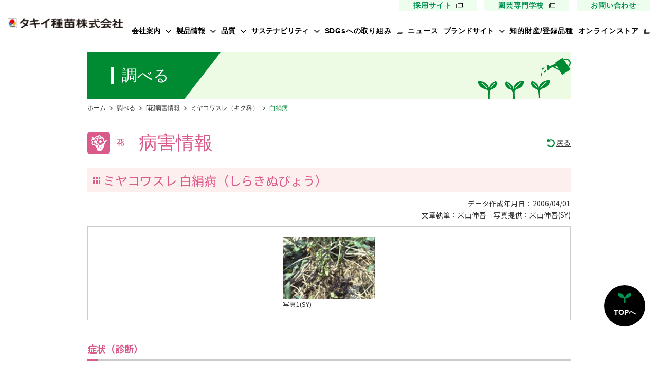

--- FILE ---
content_type: text/html
request_url: https://www.takii.co.jp/flower/bugs/miyakowasure/disease/shirakinu/index.html
body_size: 21887
content:
<!doctype html>
<html>

<head>
	<meta charset="shift_jis">
	<meta http-equiv="X-UA-Compatible" content="IE=edge">
	<script type="text/javascript" src="/shared/js/viewport.js"></script>
	<meta name="description" content="">
	<meta name="keywords" content="">
	<title>白絹病｜ミヤコワスレ（キク科）｜病害情報｜調べる｜タキイ種苗株式会社</title>
<meta name="description" content="">
<meta property="og:type" content="website">
<meta property="og:image" content="/assets/images/common/ogp.png">
<meta name="format-detection" content="telephone=no">
<link rel="icon" href="/favicon.ico">
<link rel="preconnect" href="https://fonts.googleapis.com">
<link rel="preconnect" href="https://fonts.gstatic.com" crossorigin>
<link href="https://fonts.googleapis.com/css2?family=Josefin+Sans:wght@700&family=Noto+Sans+JP:wght@400;500;700&display=swap" rel="stylesheet">
<link rel="stylesheet" href="/assets/css/common/style.css">

	<link href="../../../../../shared/css/common_rwd.css" rel="stylesheet" type="text/css">
	<link href="../../../../../shared/css/contents_module_rwd.css" rel="stylesheet" type="text/css">
	<link href="../../../../css/flower_rwd.css" rel="stylesheet" type="text/css">
	<link href="../../../css/bugs.css" rel="stylesheet" type="text/css">
	<link href="../../../css/photo_win.css" rel="stylesheet" type="text/css" />
	<script type="text/javascript" src="../../../../../shared/js/jquery.js"></script>
	<script type="text/javascript" src="../../../../../shared/js/common.js"></script>
	<script type="text/javascript" src="../../../js/matchHeight.js"></script>
	<script type="text/javascript" src="../../../js/photo.js"></script>
	<script type="text/javascript" src="../../../js/page.js"></script>
	<!-- SPARK --> 
<script type="text/javascript" src="https://fspark-ap.com/tag/IvuP8hy9BqVD272FS.js"></script>
<!-- /SPARK -->

<!-- Sprocket --> 
<script src="//assets.v2.sprocket.bz/js/sprocket-jssdk.js#config=//assets.sprocket.bz/config/91a2a998aad94cdb88e84246eab33e72.json" charset="UTF-8"></script>
<!-- /Sprocket --> 

<!-- Google Analytics -->
<script type="text/javascript">

  var _gaq = _gaq || [];
  _gaq.push(['_setAccount', 'UA-22335969-1']);
  _gaq.push(['_trackPageview']);

  (function() {
    var ga = document.createElement('script'); ga.type = 'text/javascript'; ga.async = true;
    ga.src = ('https:' == document.location.protocol ? 'https://ssl' : 'http://www') + '.google-analytics.com/ga.js';
    var s = document.getElementsByTagName('script')[0]; s.parentNode.insertBefore(ga, s);
  })();

</script>
<!-- /Google Analytics -->
<script defer="defer" src="/assets/js/common/index.js"></script>

<!-- SPARK --> 
<script type="text/javascript" src="https://fspark-ap.com/tag/IvuP8hy9BqVD272FS.js"></script>
<!-- /SPARK --> 

<!-- Sprocket --> 
<script src="//assets.v2.sprocket.bz/js/sprocket-jssdk.js#config=//assets.sprocket.bz/config/91a2a998aad94cdb88e84246eab33e72.json" charset="UTF-8"></script>
<!-- /Sprocket --> 

<!-- Google Analytics -->
<script type="text/javascript">

  var _gaq = _gaq || [];
  _gaq.push(['_setAccount', 'UA-22335969-1']);
  _gaq.push(['_trackPageview']);

  (function() {
    var ga = document.createElement('script'); ga.type = 'text/javascript'; ga.async = true;
    ga.src = ('https:' == document.location.protocol ? 'https://ssl' : 'http://www') + '.google-analytics.com/ga.js';
    var s = document.getElementsByTagName('script')[0]; s.parentNode.insertBefore(ga, s);
  })();

</script>
<!-- /Google Analytics -->

<!-- Google Tag Manager -->
<script>(function(w,d,s,l,i){w[l]=w[l]||[];w[l].push({'gtm.start':
new Date().getTime(),event:'gtm.js'});var f=d.getElementsByTagName(s)[0],
j=d.createElement(s),dl=l!='dataLayer'?'&l='+l:'';j.async=true;j.src=
'https://www.googletagmanager.com/gtm.js?id='+i+dl;f.parentNode.insertBefore(j,f);
})(window,document,'script','dataLayer','GTM-K52244J');</script>
<!-- End Google Tag Manager -->
</head>

<body>
<!-- Google Tag Manager (noscript) -->
<noscript><iframe src="https://www.googletagmanager.com/ns.html?id=GTM-K52244J"
height="0" width="0" style="display:none;visibility:hidden"></iframe></noscript>
<!-- End Google Tag Manager (noscript) -->
  <div class="l-conteiner">
    <!-- !header -->
    <header class="l-header">
      <div class="l-header__inner">
        <div class="l-header__logo"><a href="/"><img src="/assets/img/common/logo.png" alt="タキイ種苗株式会社"></a></div>
        <nav class="l-header__nav">
          <ul class="l-header__nav-list l-header__nav-list--special">
            <li class="item"><a href="https://takii-saiyo.com/" target="_blank">採用サイト</a></li>
            <li class="item"><a href="/school/sch_menu.html" target="_blank">園芸専門学校</a></li>
            <li class="item"><a href="/CGI/shop/contact/index.cgi">お問い合わせ</a></li>
          </ul>
          <ul class="l-header__nav-list">
            <li class="item js-dropdown--header"><button class="item__parent">会社案内</button>
              <div class="item__children">
                <ul class="item__children-list">
                  <li class="item"><a href="/company/message.html">ご挨拶</a></li>
                  <li class="item"><a href="/company/statement.html">会社のミッション</a></li>
                  <li class="item"><a href="/company/aboutus.html">会社概要</a></li>
                  <li class="item"><a href="/company/history1.html">歴史・沿革</a></li>
                  <li class="item"><a href="/company/base.html">事業所案内</a></li>
                  <li class="item"><a href="/company/access.html">アクセス</a></li>
                  <li class="item"><a href="/company/awards1.html">受賞歴</a></li>
                </ul>
              </div>
            </li>
            <li class="item js-dropdown--header"><button class="item__parent">製品情報</button>
              <div class="item__children">
                <ul class="item__children-list">
                  <li class="item"><a href="/info.html?jTsk">野菜</a></li>
                  <li class="item"><a href="/info.html?jFlower">花</a></li>
                  <li class="item"><a href="/info.html?jGreen">芝・緑化・緑肥</a></li>
                  <li class="item"><a href="/info.html?jMaterial">農園芸資材</a></li>
                </ul>
              </div>
            </li>
            <li class="item js-dropdown--header"><button class="item__parent">品質</button>
              <div class="item__children">
                <ul class="item__children-list">
                  <li class="item"><a href="/quality/highquality.html">高品質種子</a></li>
                  <li class="item"><a href="/quality/farm.html">研究農場/品種開発</a></li>
                  <li class="item"><a href="/quality/public_expenses.html">公的研究費の管理体制について</a></li>
                  <li class="item"><a href="/quality/production.html">生産/種子生産</a></li>
                  <li class="item"><a href="/quality/merchandise.html">商品管理</a></li>
                  <li class="item"><a href="/quality/quality.html">品質管理/品質検査</a></li>
                </ul>
              </div>
            </li>
            <li class="item js-dropdown--header"><button class="item__parent">サステナビリティ</button>
              <div class="item__children">
                <ul class="item__children-list">
                  <li class="item"><a href="/csr/ishokuno.html" target="_blank">農のチカラを医療にプラス</a></li>
                  <li class="item"><a href="/csr/kyoto_cooperation.html" target="_blank">農のチカラを福祉にプラス</a></li>
                  <li class="item"><a href="/csr/tomato.html">「キャリア教育」出張授業</a></li>
                  <li class="item"><a href="/csr/schoolyard.html">京都府立植物園のオフィシャル<br>パートナー第1号</a></li>
                </ul>
              </div>
            </li>
            <li class="item"><a class="item__link" href="/sdgs/" target="_blank">SDGsへの取り組み</a></li>
            <li class="item"><a class="item__link" href="/info/">ニュース</a></li>
            <li class="item js-dropdown--header"><button class="item__parent">ブランドサイト</button>
              <div class="item__children">
                <ul class="item__children-list">
                  <li class="item"><a href="/tsk/saizensen_web/index.html" target="_blank">タキイ最前線</a></li>
                  <li class="item"><a href="https://phytorich.jp/" target="_blank">ファイトリッチ</a></li>
                  <li class="item"><a href="/brand/momotaro.html" target="_blank">桃太郎トマト</a></li>
                  <li class="item"><a href="/flower/sunrich/index.html" target="_blank">サンリッチひまわり</a></li>
                  <li class="item"><a href="https://takii-tanedikara.com/" target="_blank">たねぢから</a></li>
                  <li class="item"><a href="/renon/" target="_blank">レノンメロン</a></li>
                  <li class="item"><a href="https://oxo-power5.com/" target="_blank">オキソパワー５</a></li>
                  <li class="item"><a href="/romaria/index.html" target="_blank">ロメインレタス ロマリア</a></li>
                  <li class="item"><a href="https://uete.jp/" target="_blank">UETE</a></li>
                  <li class="item"><a href="https://shop.takii.co.jp/simages/shop/b2b/" target="_blank">タキイのノベルティ</a></li>
                </ul>
              </div>
            </li>
            <li class="item"><a class="item__link" href="/ip/">知的財産/登録品種</a></li>
            <li class="l-header__nav-other">
              <ul>
                <li class="item"><a class="item__link" href="https://shop.takii.co.jp/" target="_blank">オンラインストア</a></li>
                <li class="item -sp"><a class="item__link" href="https://takii-saiyo.com/" target="_blank">採用サイト</a></li>
                <li class="item -sp"><a class="item__link" href="/school/sch_menu.html" target="_blank">園芸専門学校</a></li>
                <li class="item -sp"><a class="item__link" href="/CGI/shop/contact/index.cgi">お問い合わせ</a></li>
                <li class="item -sp">
                  <ul class="sns">
                    <li><a href="https://ja-jp.facebook.com/%E3%82%BF%E3%82%AD%E3%82%A4%E7%A8%AE%E8%8B%97%E6%A0%AA%E5%BC%8F%E4%BC%9A%E7%A4%BE-810990692345631/" target="_blank"><img src="/assets/img/common/ico-facebook.svg" alt="facebook"></a></li>
                    <li><a href="https://twitter.com/takiiseed_1835" target="_blank"><img src="/assets/img/common/ico-twitter.svg" alt="twitter"></a></li>
                    <li><a href="https://www.instagram.com/tanenotakii_official/" target="_blank"><img src="/assets/img/common/ico-instagram.svg" alt="instagram"></a></li>
                    <li><a href="https://www.youtube.com/channel/UCPJzTZIsA3MtVJGvI-dK5TQ" target="_blank"><img src="/assets/img/common/ico-youtube.svg" alt="youtube"></a></li>
                  </ul>
                </li>
              </ul>
            </li>
          </ul>
        </nav>
        <div class="c-hamburger js-hmb" role="button">
          <span></span>
          <span></span>
          <span></span>
        </div>
      </div>
    </header>
    <div class="c-hamburger--backlayer"></div><!-- !/header -->

    <main class="l-content">
      <div class="l-content__inner">
	<div id="wrap">
		<!-- categoryTtlArea -->
		<div id="categoryTtlArea" class="clearfix">
<div id="categoryTtl">
<h1><span>調べる</span></h1>
</div>
<figure><img src="/shared/img/il_ttl.png" width="181" height="90" alt=""></figure>
</div>
		<!-- /categoryTtlArea -->
		<!-- foottrace -->
		<div id="foottrace" class="clearfix">
			<ul>
				<li><a href="/">ホーム</a></li>
				<li><a href="/info.html">調べる</a></li>
				<li><a href="../../../">[花]病害情報</a></li>
				<li><a href="../">ミヤコワスレ（キク科）</a></li>
				<li>白絹病</li>
			</ul>
		</div>
		<!-- /foottrace -->

		<div id="main">
			<!-- pageTtlArea -->
			<div id="pageTtlArea" class="clearfix">
				<div id="pageTtl">
					<div id="pageTtlLeft">
						<div id="pageTtlLeftInner">
							<div id="pageTtlIcn">花</div>
							<h2><span>病害情報</span></h2>
						</div>
					</div>
					<p><a href="javascript:history.back();">戻る</a></p>
				</div>
			</div>
			<!-- /pageTtlArea -->
			<!-- contents -->
			<div id="mainBugs">
				<h3 class="ttlMain mB0"><span>ミヤコワスレ 白絹病（しらきぬびょう）</span></h3>
				<p class="ttlCaption">データ作成年月日：2006/04/01<br>
					<span class="dsp-inlineBlock">文章執筆：米山伸吾</span><span class="dsp-inlineBlock">写真提供：米山伸吾(SY)</span>
				</p>
				<div class="sectionPhoto">
					<ul>
						<li>
							<figure><a href="img/289_l.jpg" class="photoWin" data-gallery="gallery"><img src="img/289.jpg" /></a>
								<figcaption>写真1(SY)</figcaption>
							</figure>
						</li>
					</ul>
				</div>
				<div class="sectionMain">
					<h4>症状（診断）</h4>
					<p>
						　地際部の茎や地面に接する葉柄が侵されて褐変し、白色の絹糸状のかびを生じる。そのため葉柄は腐敗し、株の生育は不良となる。激しい場合は株全体が枯れる。白色のかびを生じた部分には、のちにダイコン種子ほどの褐色の菌核を多数形成する。
					</p>
					<h4>発生のしくみ</h4>
					<p>
						　病原菌は、スクレロティウム&ensp;ロルフシー（<em>Sclerotium&ensp;rolfsii</em>）という不完全菌類に属する糸状菌（かび）であって、地表面や被害部分に形成されたダイコンの種子状の菌核は、土壌中で5～6年間生存する。これが第一次伝染源となる。菌核は寄主が近くにあると発芽して菌糸を伸ばし、寄主に到達する。太く絹糸状の菌糸が顕著で白絹病の由来となっている。なお、空中を飛散する胞子などはほとんど形成されない。この菌糸は32～33℃が生育適温で38℃以上また13℃以下では生育しないという好高温性の菌で同時に好酸素性でもあるので地表近くにのみ生息している。本菌は多犯性で55種類以上の花きに白絹病として記録がある。
					</p>
					<h4>防ぎ方</h4>
					<p>　耕種的防除法は、(1)石灰を施用して土壌pHを高くし、表面を乾燥させる。(2)他の作物と輪作する。</p>
					<div class="boxBtn">
						<ul>
							<li class="btnPink"><a
									href="https://www.takii.co.jp/CGI/flower/bugs/agricultural_chemicals/disp.cgi?mode=detail&plants_seq=51"
									target="_blank"><span>病害適用農薬一覧から探す</span></a></li>
						</ul>
					</div>
				</div>
				<div class="sectionNote">
									<div id="attentionArea">
					<h4><img src="/flower/bugs/img/icn_att.png" width="25" height="23" alt="" />ご注意</h4>
					<p class="txtred">文中に記述のある農薬の登録内容は、すべて上記データ製作日時点のものです。ご使用に際しては、必ず登録の有無と使用方法（使用時期、使用回数、希釈倍数、処理量など）をご確認ください。</p>
					<p>農薬登録のない薬剤を使用したり、登録条件以外の使用をすることは、農薬取締法で禁止されておりますので、生産物の商品性や産地としての信用を著しく損なう恐れがあります。また、生産者の健康被害に対する配慮も肝要です。</p>
					<p> 農薬の適用の対象や使用基準など、登録の内容は時期や地域によって異なります。間違った使用をされますと、効果がないばかりか作物に薬害を生じる恐れもあります。</p>
					<p> 本文の記述には万全を期しておりますが、使用農薬の選択および使用方法につきましては、お近くの種苗専門店や農協、公共の指導機関などにご確認の上、使用される農薬の注意書きをよく読んでお使いくださるようお願い申し上げます。</p>
					<p> 病害虫の診断は、判断が非常に難しい場合があります。詳しくは、農協または公共の指導機関にご相談ください。</p>
				</div>
				</div>
			</div>
			<!-- //contents -->
		</div>
	</div>
						</div>
    </main>
  </div>
  <!-- !footer -->
  <footer class="l-footer">
    <nav class="l-footer__nav">
      <ul class="l-footer__nav-list">
        <li class="item">
          <p class="item__parent">会社案内</p>
          <ul class="item__child">
            <li class="item"><a href="/company/message.html">ご挨拶</a></li>
            <li class="item"><a href="/company/statement.html">会社のミッション</a></li>
            <li class="item"><a href="/company/aboutus.html">会社概要</a></li>
            <li class="item"><a href="/company/history1.html">歴史・沿革</a></li>
            <li class="item"><a href="/company/base.html">事業所案内</a></li>
            <li class="item"><a href="/company/access.html">アクセス</a></li>
            <li class="item"><a href="/company/awards1.html">受賞歴</a></li>
          </ul>
        </li>
        <li class="item item--mgt">
          <p class="item__parent">製品情報</p>
          <ul class="item__child">
            <li class="item"><a href="/info.html?jTsk">野菜</a></li>
            <li class="item"><a href="/info.html?jFlower">花</a></li>
            <li class="item"><a href="/info.html?jGreen">芝・緑化・緑肥</a></li>
            <li class="item"><a href="/info.html?jMaterial">農園芸資材</a></li>
          </ul>
        </li>
        <li class="item item--mgt">
          <p class="item__parent">品質</p>
          <ul class="item__child">
            <li class="item"><a href="/quality/highquality.html">高品質種子</a></li>
            <li class="item"><a href="/quality/farm.html">研究農場/品種開発</a></li>
            <li class="item"><a href="/quality/public_expenses.html">公的研究費の管理体制について</a></li>
            <li class="item"><a href="/quality/production.html">生産/種子生産</a></li>
            <li class="item"><a href="/quality/merchandise.html">商品管理</a></li>
            <li class="item"><a href="/quality/quality.html">品質管理/品質検査</a></li>
          </ul>
        </li>
        <li class="item item--mgr">
          <p class="item__parent">サステナビリティ</p>
          <ul class="item__child">
            <li class="item"><a href="/csr/ishokuno.html" target="_blank">農のチカラを医療にプラス</a></li>
            <li class="item"><a href="/csr/kyoto_cooperation.html" target="_blank">農のチカラを福祉にプラス</a></li>
            <li class="item"><a href="/csr/tomato.html">「キャリア教育」出張授業</a></li>
            <li class="item"><a href="/csr/schoolyard.html">京都府立植物園のオフィシャル<br>パートナー第1号</a></li>
          </ul>
        </li>
        <li class="item item--mgt"><a class="item__parent" href="/sdgs/" target="_blank">SDGsへの取り組み</a></li>
        <li class="item item--mgt"><a class="item__parent" href="/info/">ニュース</a></li>
        <li class="item item--mgt">
          <p class="item__parent">ブランドサイト</p>
          <ul class="item__child">
            <li class="item"><a href="/tsk/saizensen_web/index.html" target="_blank">タキイ最前線</a></li>
            <li class="item"><a href="https://phytorich.jp/" target="_blank">ファイトリッチ</a></li>
            <li class="item"><a href="/brand/momotaro.html" target="_blank">桃太郎トマト</a></li>
            <li class="item"><a href="/flower/sunrich/index.html" target="_blank">サンリッチひまわり </a></li>
            <li class="item"><a href="https://takii-tanedikara.com/" target="_blank">たねぢから</a></li>
            <li class="item"><a href="/renon/" target="_blank">レノンメロン</a></li>
            <li class="item"><a href="https://oxo-power5.com/" target="_blank">オキソパワー５</a></li>
            <li class="item"><a href="/romaria/index.html" target="_blank">ロメインレタス ロマリア</a></li>
            <li class="item"><a href="https://uete.jp/" target="_blank">UETE</a></li>
            <li class="item"><a href="https://shop.takii.co.jp/simages/shop/b2b/" target="_blank">タキイのノベルティ</a></li>
          </ul>
        </li>
        <li class="item item--mgt"><a class="item__parent" href="/CGI/list/index.cgi" target="_blank">登録品種</a></li>
      </ul>
      <ul class="l-footer__nav-special">
        <li class="item"><a href="https://shop.takii.co.jp/" target="_blank">オンラインストア</a></li>
        <li class="item"><a href="https://takii-saiyo.com/" target="_blank">採用サイト</a></li>
        <li class="item"><a href="/school/sch_menu.html" target="_blank">園芸専門学校</a></li>
        <li class="item"><a href="/CGI/shop/contact/index.cgi">お問い合わせ</a></li>
        <li>
          <ul class="sns">
            <li class="item"><a href="https://ja-jp.facebook.com/%E3%82%BF%E3%82%AD%E3%82%A4%E7%A8%AE%E8%8B%97%E6%A0%AA%E5%BC%8F%E4%BC%9A%E7%A4%BE-810990692345631/" target="_blank"><img src="/assets/img/common/ico-facebook.svg" alt="facebook"></a></li>
            <li class="item"><a href="https://twitter.com/takiiseed_1835" target="_blank"><img src="/assets/img/common/ico-x.svg" alt="X"></a></li>
            <li class="item"><a href="https://www.instagram.com/tanenotakii_official/" target="_blank"><img src="/assets/img/common/ico-instagram.svg" alt="instagram"></a></li>
            <li class="item"><a href="https://www.youtube.com/channel/UCPJzTZIsA3MtVJGvI-dK5TQ" target="_blank"><img src="/assets/img/common/ico-youtube.svg" alt="youtube"></a></li>
          </ul>
        </li>
      </ul>
    </nav>
    <div class="l-footer__site">
      <div class="l-footer__site-inner">
        <ul class="list">
          <li class="item"><a href="/privacy.html">プライバシーポリシー</a></li>
          <li class="item"><a href="/social.html">ソーシャルメディアポリシー</a></li>
          <li class="item"><a href="/banar.html">リンクについて</a></li>
          <li class="item"><a href="/sitemap/">サイトマップ</a></li>
          <li class="item"><a href="http://www.jasta.or.jp/" target="_blank">日本種苗協会</a></li>
        </ul>
        <small class="copyright">Copyright &copy; TAKII &amp; CO.,LTD</small>
      </div>
    </div>
    <button class="l-footer__pagetop js-pagetop">TOPへ</button>
  </footer><!-- !/footer -->


</body>

</html>

--- FILE ---
content_type: text/css
request_url: https://www.takii.co.jp/flower/css/flower_rwd.css
body_size: 2897
content:
@charset "shift_jis";
/* CSS Document */
/*=============================================================
 contents Layout
=============================================================*/
/* contents
-------------------------------------------------------------*/
#flowerContent{
	width:940px;
	margin:30px auto 30px auto;
	clear:both;
}
#flowerMain{
	width:750px;
	margin:0 auto 30px;
	clear:both;
}
#flowerBugsMain{
	width:730px;
	margin:0 auto 30px;
	clear:both;
	text-align:center;
}
/* title
-------------------------------------------------------------*/
/* pageTtlArea */
#pageTtlArea{
	width:940px;
	padding:30px 0;
	margin:0 auto;
	border-bottom:1px solid #da5a8c;
}
#pageTtl{
	width:100%;
	display:table;
}
#pageTtlLeft{
	display:table-cell;
	vertical-align:middle;
}
#pageTtlLeftInner{
	display: table;
	position:relative;
}
#pageTtlLeftInner:before{
	content: "";
	display: block;
	width:44px;
	height:44px;
	position: absolute;
	top: 50%;
	left: 0;
	margin-top:-22px;
	background: url(../img/icn_ttl.png) no-repeat left top;
}
#pageTtlIcn{
	display:table-cell;
	vertical-align:middle;
	padding:0 13px 0 57px;
	font-weight:bold;
	color:#da5a8c;
}
#pageTtl h2{
	display:table-cell;
	vertical-align:middle;
	padding:0 0 0 15px;
	border-left:1px solid #da5a8c;
	font-size:36px;
	line-height:36px;
	color:#da5a8c;
	font-weight:normal;
}
#pageTtl p{
	display:table-cell;
	vertical-align:middle;
	padding:0 0 0 10px;
	text-align:right;
}
#pageTtl p a{
	display: inline-block;
	padding-left:19px;
	line-height:36px;
	background: url(../../shared/img/icn_back.png) no-repeat left center;
}
/* ttlMain */
.ttlMain {
	margin: 0 0 25px;
	padding: 10px 10px 10px 30px;
	color: #da5a8c;
	font-size: 24px;
	line-height: 1.0;
	font-weight: normal;
	background: #feefef url(../../shared/img/icn_ttl_h3_flower.png) no-repeat 10px 17px;
	background-size: 14px 14px;
	-webkit-background-size: 14px 14px;
	line-height: 1.15;
}
/*+++++++++++++++++++++++++++++++++++++++++++++++++++++++++++++
 Smartphones
+++++++++++++++++++++++++++++++++++++++++++++++++++++++++++++*/
@media only screen and (max-width:767px){
/* title
-------------------------------------------------------------*/
/* pageTtlArea */
#pageTtlArea{
	width:100%;
	padding:10px 0;
}
#pageTtlIcn{
	display:block;
	padding:0 0px 0 50px;
}
#pageTtl h2{
	display:block;
	padding:0 0px 0 50px;
	border-left:none;
	font-size:19px;
	line-height:22px;
}
#pageTtl p{
	width:3em;
	border-left:1px dotted #008a32;
}
#pageTtl p a{
	padding-left:16px;
	line-height:30px;
	background-size: 12px 12px;
	-webkit-background-size: 12px 12px;
	font-size:12px;
}
/* ttlMain */
.ttlMain{
	font-size: 17px;
	background: #feefef url(../../shared/img/icn_ttl_h3_flower.png) no-repeat 10px 13px;
	background-size: 14px 14px;
}
}



--- FILE ---
content_type: text/css
request_url: https://www.takii.co.jp/flower/bugs/css/bugs.css
body_size: 4351
content:
@charset "shift_jis";
@import url('https://fonts.googleapis.com/css?family=Noto+Sans+JP:400,700&display=swap&subset=japanese');
/* CSS Document */
/*=============================================================
 contents Layout
=============================================================*/
/* contents
-------------------------------------------------------------*/
#mainBugs{
	font:normal normal 16px/1.7 'Noto Sans JP', sans-serif;
	padding: 0 0 60px;
}
/* ttlCaption
-------------------------------------------------------------*/
#mainBugs .ttlCaption{
	padding: 10px 0;
	text-align: right;
	font-size: 85%;
}
#mainBugs .ttlCaption span{
	padding-left: 1em;
}
/* sectionPhoto
-------------------------------------------------------------*/
#mainBugs .sectionPhoto{
	border: 1px solid #ccc;
	padding: 20px 10px 10px 10px;
}
#mainBugs .sectionPhoto ul{
	width: 100%;
	display: flex;
	justify-content: center;
	align-items: flex-end;
	flex-wrap: wrap;
}
#mainBugs .sectionPhoto ul li{
	padding: 0 10px 10px;
}
#mainBugs .sectionPhoto ul li figcaption{
	font-size: 80%;
}
#mainBugs .sectionPhoto ul li figure img{
	max-width: 180px;
	max-height: 180px;
}
#mainBugs .sectionPhoto a:hover{
	opacity: 0.6;
}
/* sectionMain
-------------------------------------------------------------*/
#mainBugs .sectionMain h4{
	font-size: 115%;
	margin:45px 0 15px;
	padding:0 0 14px;
	color:#da5a8c;
	line-height:1.15;
	position:relative;
}
#mainBugs .sectionMain h4:before{
	content:"";
	width:100%;
	height:4px;
	display:block;
	background-color:#ccc;
	position:absolute;
	left:0;
	bottom:0;
	z-index: 1;
}
#mainBugs .sectionMain h4:after{
	content:"";
	width:20px;
	height:4px;
	display:block;
	background-color:#da5a8c;
	position:absolute;
	left:0;
	bottom:0;
	z-index: 2;
}
#mainBugs .sectionMain p+p{
	margin:1em 0 0;
}
/* boxBtn
-------------------------------------------------------------*/
#mainBugs .boxBtn{
	margin: 60px 0 0;
	padding: 60px 0 0;
	border-top: 1px solid #ccc;
}
#mainBugs .boxBtn li{
	width: 100%;
	height: 50px;
	max-width: 330px;
	margin: 0 auto;
}
#mainBugs .boxBtn ul li+li{
	margin: 10px auto 0;
}
#mainBugs .boxBtn li a{
	width: 100%;
	height: 50px;
	display: flex;
	justify-content: center;
	align-items: center;
	box-sizing: border-box;
	border-radius: 100px;
	background-color: #008932;
	color: #fff;
	line-height: 1.05;
	text-decoration: none;
}
#mainBugs .boxBtn li.btnPink a{
	background-color: #da5a8c;
}
#mainBugs .boxBtn li a:hover{
	text-decoration: none !important;
	opacity: 0.6;
}
#mainBugs .boxBtn li a span{
	display: inline-block;
	padding: 12px;
	position: relative;
}
#mainBugs .boxBtn li a span:before{
	content: "";
 width: 0;
 height: 0;
	margin: 1px 0 0;
 border-left: 8px solid #fff;
 border-top: 6px solid transparent;
 border-bottom: 6px solid transparent;
	position: absolute;
	left: 0;
	top: 50%;
	transform: translateY(-50%);
}
/*#attentionArea
-------------------------------------------------------------*/
#attentionArea {
	margin: 60px 0 0;
	padding:16px;
	background-color:#fdfce1;
}
#attentionArea h4 {
	font-size:115%;
	padding-bottom:10px;
	color:#dd0000;
	border-bottom:1px solid #dd0000;
	text-align:center;
}
#attentionArea h4 img {
	vertical-align:text-bottom;
	padding:0 8px 0 0;
}
#attentionArea p {
	padding-top:1em;
}
#attentionArea p.txtred {
	color:#dd0000;
}
/*=============================================================

 SP

=============================================================*/
@media only screen and (max-width:767px) {
/* contents
-------------------------------------------------------------*/
#mainBugs{
	font:normal normal 14px/1.7 'Noto Sans JP', sans-serif;
}
/* ttlCaption
-------------------------------------------------------------*/
#mainBugs .ttlCaption{
	text-align: left;
}
#mainBugs .ttlCaption span{
	padding-left: 0;
	padding-right: 1em;
}
/* sectionPhoto
-------------------------------------------------------------*/
#mainBugs .sectionPhoto ul{
	flex-wrap: wrap;
}
#mainBugs .sectionPhoto ul li{
	width: 50%;
	box-sizing: border-box;
	text-align: center;
}
#mainBugs .sectionPhoto ul li figure img{
	max-width: 120px;
	max-height: 120px;
}
	
	
	
	
}

--- FILE ---
content_type: application/javascript; charset=utf-8
request_url: https://assets.sprocket.bz/js/91a2a998aad94cdb88e84246eab33e72/activities_custom_click_item_lists_originalurl_twice/1732687154.js
body_size: 692
content:
SPSDK.observe(function(){const e=SPSDK.debug("custom:activities.custom.click_item_lists_originalurl_twice"),s=SPSDK.$,c=/^https:\/\/shop.takii.co.jp\/(s\/)?category\/(00003408|00003409|00003576|00003577|00003661|00003662|00003698|00003699|00003960|00003961|00000419|00004054|00004094|00004903|00004160|00000626|00004799)(\/|\/?(\?.*)?)(#.*)?$/;let a=!1;const i=[".subcat_tab",".subcat_area.type_c .subcat_index_area ul.subcat_index_list li",".subcat_area.type_c .subcat_tab_acc"];function o(){var t="sprcz18110",e=sessionStorage.getItem(t);null===e?sessionStorage.setItem(t,"1"):"1"!==e||a||(sessionStorage.setItem(t,"2"),a=!0,SPSDK.track("activities.custom.click_item_lists_originalurl_twice"))}SPSDK.userReady(()=>{try{var t;c.test(location.href)?(t=i.join(", "),s(t).on("click",o)):e("return: not target page")}catch(t){SPSDK.error(t)}})})();

--- FILE ---
content_type: application/javascript
request_url: https://www.takii.co.jp/shared/js/common.js
body_size: 13252
content:
// JavaScript Document

var SID = "PC";



/* set onload function */

$(function(){
/*=============================================================
 setting
=============================================================*/
	if ( navigator.userAgent.indexOf('iPhone') > 0  || navigator.userAgent.indexOf('iPod') > 0 || (navigator.userAgent.indexOf('Android') > 0 && navigator.userAgent.indexOf('Mobile') > 0) ) {
			SID = "SP";
	}else{
			SID = "PC";
	} 
	if( !window.matchMedia ){
					return;
	}
	if (window.matchMedia('(max-width:767px)').matches) {
		SID = "SP";
	}else{
		SID = "PC";
	}
	
/*=============================================================
 GB SP
=============================================================*/
//	$('#global dt#siteMenu').click(function(){
//  if ($(window).width() <= 767) {
//			if($('#global dd#spMenu:not(:animated)').size()>0){
//				$('#global>dl').toggleClass('open')
//				$('#global dd#spMenu').slideToggle(300);
//			}
//		}
//	});
/*=============================================================
 cMenuToggle
=============================================================*/
	$('#cMenuToggle>dt').click(function(){
		if($('#cMenuToggle dd:not(:animated)').size()>0){
			$('#cMenuToggle').toggleClass('open')
			$('#cMenuToggle dd').slideToggle(300);
		}
		return false;
	});
	
	
/*=============================================================
 .side p.title
=============================================================*/
//	$('.side p.title').click(function(){
//		var openBox=$(this).parent('div.lineBox');
//		var elmOpen=openBox.children("div.boxSearch");
//  if ($(window).width() <= 767) {
//			if(openBox.children('div.boxSearch:not(:animated)').size()>0){
//				$(elmOpen).toggleClass('open')
//				$(elmOpen).slideToggle(300);
//			}
//		}
//		return false;
//	});

/*=============================================================
 INFO
=============================================================*/
	$("#selectNumber").change( function () {
		location.href = encodeURIComponent($(this).val());
	});
/*=============================================================
 MENU
=============================================================*/
	//var menuID='off';
//	var myID='off';
//	var currentID='off';
//	var openMenu='off';
//	var btnID='off';
//	var openID='off';
//
//
// $("#global li.category>a.btnMenu").click(function() {
//  if ($(window).width() <= 767) {
//			var elm=$(this).parent('li');
//			var elmOpen=elm.children("div.menu");
//			var nSpeed=500;//unit:msec
//			var nY=$(this).offset().top;
//			if(elm.children('div.menu:not(:animated)').size()>0){
//				$(elm).toggleClass('open')
//				$(elmOpen).slideToggle(300);
//			}
//			$('body,html').animate({scrollTop:nY}, nSpeed, 'swing');
//			return false;
//  }else{
//			myID=$(this).attr('rel');
//			openMenu='#'+myID;
//			if(currentID=='off'&&menuID=='off'){
//				$(openMenu).animate({left: 240, opacity: 'show'}, 500 );
//    $("#navBrack").animate({left: 240}, 500 );
//				currentID=myID;
//				menuID='on';
//			}else{
//				if(currentID!=myID){
//					var currentMenu = '#'+currentID;
//					$(currentMenu).animate({left: 0, opacity: 'hide'}, 500 );
//					$(openMenu).animate({left: 240, opacity: 'show'}, 500 );
//					currentID=myID;
//				}
//			}
//			var nSpeed=500;//unit:msec
//			$('body,html').animate({scrollTop:0}, nSpeed, 'swing');
//			return false;
//		}
// });
// $("#nav .btnClose a").click(function() {
//  if ($(window).width() <= 767) {
//  }else{
//			var closeMenu = '#'+currentID;
//			$(closeMenu).animate({left: 0, opacity: 'hide'}, 500 );
//   $("#navBrack").animate({left: 0}, 500 );
//			currentID='off';
//			menuID='off';
//			return false;
//		}
// });
/*=============================================================
 pagetop
=============================================================*/
//$(window).bind("load", function(){
//    if(document.URL.match(/saizensen_web/)) {
//        var headerHight = 90;
//        $('a[href^="#"]').click(function(){
//            var href= $(this).attr("href");
//              var target = $(href == "#" || href == "" ? 'html' : href);
//               var position = target.offset().top-headerHight;
//            $("html, body").animate({scrollTop:position}, 550, "swing");
//               return false;
//          });
//    }else{
//        $('a[href^="#"]:not(.noSc),area[href^="#"]:not(.noSc)').click(function(){
//            var nSpeed=500;//unit:msec
//            var nAc=$(this).attr('href');
//            if(nAc!="#" && $(nAc).size()>0){
//                var nY=$(nAc).offset().top;
//                nY=nY<0?0:nY;
//                $('body,html').animate({scrollTop:nY}, nSpeed, 'swing');
//                if(nAc=="#wrap"){	return false;}//page top
//            }
//        });
//    }
//});

	
/*=============================================================
 Set Scroll Table
=============================================================*/
/* --------------------
table wrap div class-> .scTable
fixed th class-> .scSetTh
-------------------- */
if(!$('html').hasClass('ie6') && !$('html').hasClass('ie7') && !$('html').hasClass('ie8') && $('#main .scTable').size()>0){
  var bSwitch = false;
  var xUpdateScTable = function(){
		var bChSmp=$('#wrap').css('min-width')=='320px' ? true : false;
    if(bChSmp && !bSwitch){
      bSwitch=true;
      $('#main .scTable').each(function(i, elm){
				var nThW=1;
				$('table',elm).wrap('<div class="scroll" />');
				$('.scroll',elm).prepend('<span class="cover" />');
				$('.scroll table',elm).clone().prependTo(elm).wrap('<div class="scHd" />');
				$('.scroll table .scSetTh',elm).each(function(){nThW+=$(this).outerWidth();});
				$('.scHd,.scroll:before',elm).css('width',nThW);
      });
    }else if(bChSmp && bSwitch){
      $('#main .scTable').each(function(i, elm){
				var nThW=1;
				$('.scroll table .scSetTh',elm).each(function(){nThW+=$(this).outerWidth();});
				$('.scHd,.scroll .cover',elm).css('width',nThW);
      });
    }
  };
  $(window).on('load resize', xUpdateScTable);
}

/*=============================================================
 toggle
=============================================================*/
$('.toggle-btn','.toggle-set').on('click', function(e){
	var elm=$(this).closest('.toggle-set');
	if(!elm.hasClass('toggle-sp') || (elm.hasClass('toggle-sp') && xCheckSmpLayout())){
		if(elm.children('.toggle-box:not(:animated)').length==1){
			if(elm.hasClass('open')){
				elm.children('.toggle-box').slideUp(function(){elm.removeClass('open');});
				if(elm.offset().top<$(window).scrollTop()){
					$('body,html').animate({scrollTop:elm.offset().top-10},'normal');
				}
			}else{
				elm.addClass('open').children('.toggle-box').hide().slideDown();
			}
		}
		return false;
	}
});




/* //end onload function */	
//$("#TESTID").text(SID);
});
function xCheckSmpLayout(){
	if($('#wrap').css('min-width')=='320px'){return true;}else{return false;}
}


/*=============================================================
 resize
=============================================================*/	
$(window).resize(function(){
	if( !window.matchMedia ){
					return;
	}
	if (window.matchMedia('(max-width:767px)').matches) {
		SID = "SP";
	}else{
		SID = "PC";
	}
	//$("#TESTID").text(SID);
});
	



















//ーーーーーーーーーーーーーーーーーーーーーーーーーーーーーーーーーーーーーー
//function
//ーーーーーーーーーーーーーーーーーーーーーーーーーーーーーーーーーーーーーー
function MM_openBrWindow(theURL,winName,features) { //v2.0
  var newWin = window.open(theURL,winName,features);
  newWin.focus();
}
function MM_findObj(n, d) { //v4.01
  var p,i,x;  if(!d) d=document; if((p=n.indexOf("?"))>0&&parent.frames.length) {
    d=parent.frames[n.substring(p+1)].document; n=n.substring(0,p);}
  if(!(x=d[n])&&d.all) x=d.all[n]; for (i=0;!x&&i<d.forms.length;i++) x=d.forms[i][n];
  for(i=0;!x&&d.layers&&i<d.layers.length;i++) x=MM_findObj(n,d.layers[i].document);
  if(!x && d.getElementById) x=d.getElementById(n); return x;
}

function MM_swapImage() { //v3.0
  var i,j=0,x,a=MM_swapImage.arguments; document.MM_sr=new Array; for(i=0;i<(a.length-2);i+=3)
   if ((x=MM_findObj(a[i]))!=null){document.MM_sr[j++]=x; if(!x.oSrc) x.oSrc=x.src; x.src=a[i+2];}
}

function MM_swapImgRestore() { //v3.0
  var i,x,a=document.MM_sr; for(i=0;a&&i<a.length&&(x=a[i])&&x.oSrc;i++) x.src=x.oSrc;
}

function MM_showHideLayers() { //v9.0
  var i,p,v,obj,args=MM_showHideLayers.arguments;
  for (i=0; i<(args.length-2); i+=3) 
  with (document) if (getElementById && ((obj=getElementById(args[i]))!=null)) { v=args[i+2];
    if (obj.style) { obj=obj.style; v=(v=='show')?'visible':(v=='hide')?'hidden':v; }
    obj.visibility=v; }
}

function MM_preloadImages() { //v3.0
  var d=document; if(d.images){ if(!d.MM_p) d.MM_p=new Array();
    var i,j=d.MM_p.length,a=MM_preloadImages.arguments; for(i=0; i<a.length; i++)
    if (a[i].indexOf("#")!=0){ d.MM_p[j]=new Image; d.MM_p[j++].src=a[i];}}
}

/* set CSS Browser Selector */
/*
CSS Browser Selector v0.4.0 (Nov 02, 2010)
Rafael Lima (http://rafael.adm.br)
http://rafael.adm.br/css_browser_selector
License: http://creativecommons.org/licenses/by/2.5/
Contributors: http://rafael.adm.br/css_browser_selector#contributors
*/
function css_browser_selector(u){var ua=u.toLowerCase(),is=function(t){return ua.indexOf(t)>-1},g='gecko',w='webkit',s='safari',o='opera',m='mobile',h=document.documentElement,b=[(!(/opera|webtv/i.test(ua))&&/msie\s(\d)/.test(ua))?('ie ie'+RegExp.$1):is('firefox/2')?g+' ff2':is('firefox/3.5')?g+' ff3 ff3_5':is('firefox/3.6')?g+' ff3 ff3_6':is('firefox/3')?g+' ff3':is('gecko/')?g:is('opera')?o+(/version\/(\d+)/.test(ua)?' '+o+RegExp.$1:(/opera(\s|\/)(\d+)/.test(ua)?' '+o+RegExp.$2:'')):is('konqueror')?'konqueror':is('blackberry')?m+' blackberry':is('android')?m+' android':is('chrome')?w+' chrome':is('iron')?w+' iron':is('applewebkit/')?w+' '+s+(/version\/(\d+)/.test(ua)?' '+s+RegExp.$1:''):is('mozilla/')?g:'',is('j2me')?m+' j2me':is('iphone')?m+' iphone':is('ipod')?m+' ipod':is('ipad')?m+' ipad':is('mac')?'mac':is('darwin')?'mac':is('webtv')?'webtv':is('win')?'win'+(is('windows nt 6.0')?' vista':''):is('freebsd')?'freebsd':(is('x11')||is('linux'))?'linux':'','js']; c = b.join(' '); h.className += ' '+c; return c;}; css_browser_selector(navigator.userAgent);
/* //end CSS Browser Selector */


/* set rwdImageMaps */
/*
* rwdImageMaps jQuery plugin v1.5
*
* Allows image maps to be used in a responsive design by recalculating the area coordinates to match the actual image size on load and window.resize
*
* Copyright (c) 2013 Matt Stow
* https://github.com/stowball/jQuery-rwdImageMaps
* http://mattstow.com
* Licensed under the MIT license
*/
;(function(a){a.fn.rwdImageMaps=function(){var c=this;var b=function(){c.each(function(){if(typeof(a(this).attr("usemap"))=="undefined"){return}var e=this,d=a(e);a("<img />").load(function(){var g="width",m="height",n=d.attr(g),j=d.attr(m);if(!n||!j){var o=new Image();o.src=d.attr("src");if(!n){n=o.width}if(!j){j=o.height}}var f=d.width()/100,k=d.height()/100,i=d.attr("usemap").replace("#",""),l="coords";a('map[name="'+i+'"]').find("area").each(function(){var r=a(this);if(!r.data(l)){r.data(l,r.attr(l))}var q=r.data(l).split(","),p=new Array(q.length);for(var h=0;h<p.length;++h){if(h%2===0){p[h]=parseInt(((q[h]/n)*100)*f)}else{p[h]=parseInt(((q[h]/j)*100)*k)}}r.attr(l,p.toString())})}).attr("src",d.attr("src"))})};a(window).resize(b).trigger("resize");return this}})(jQuery);
/* //end rwdImageMaps */


/* set jquery-auto-height */
/*
 * jquery-auto-height.js
 *
 * Copyright (c) 2010 Tomohiro Okuwaki (http://www.tinybeans.net/blog/)
 * Licensed under MIT Lisence:
 * http://www.opensource.org/licenses/mit-license.php
 * http://sourceforge.jp/projects/opensource/wiki/licenses%2FMIT_license
 *
 * Since:   2010-04-19
 * Update:  2013-08-16
 * version: 0.04
 * Comment:
 *
 * jQuery 1.2 <-> 1.10.2
 *
 */
(function($){$.fn.autoHeight=function(options){var op=$.extend({column:0,clear:0,height:'minHeight',reset:'',descend:function descend(a,b){return b-a}},options||{});var self=$(this);var n=0,hMax,hList=new Array(),hListLine=new Array();hListLine[n]=0;self.each(function(i){if(op.reset=='reset'){$(this).removeAttr('style')}var h=$(this).height();hList[i]=h;if(op.column>1){if(h>hListLine[n]){hListLine[n]=h}if((i>0)&&(((i+1)%op.column)==0)){n++;hListLine[n]=0}}});hList=hList.sort(op.descend);hMax=hList[0];var ie6=typeof window.addEventListener=="undefined"&&typeof document.documentElement.style.maxHeight=="undefined";if(op.column>1){for(var j=0;j<hListLine.length;j++){for(var k=0;k<op.column;k++){if(ie6){self.eq(j*op.column+k).height(hListLine[j])}else{self.eq(j*op.column+k).css(op.height,hListLine[j])}if(k==0&&op.clear!=0){self.eq(j*op.column+k).css('clear','both')}}}}else{if(ie6){self.height(hMax)}else{self.css(op.height,hMax)}}}})(jQuery);
/* //end jquery-auto-height */

--- FILE ---
content_type: application/javascript
request_url: https://www.takii.co.jp/shared/js/viewport.js
body_size: 582
content:
// JavaScript Document
//ーーーーーーーーーーーーーーーーーーーーーーーーーーーーーーーーーーーーーー
//viewport
//ーーーーーーーーーーーーーーーーーーーーーーーーーーーーーーーーーーーーーー
if ( navigator.userAgent.indexOf('iPhone') > 0  || navigator.userAgent.indexOf('iPod') > 0 || (navigator.userAgent.indexOf('Android') > 0 && navigator.userAgent.indexOf('Mobile') > 0) ) {
	document.write('<meta name="viewport" content="width=device-width, user-scalable=no, initial-scale=1, maximum-scale=1" >');
}else{
	document.write('<meta name="viewport" content="width=1300px" >');
} 


--- FILE ---
content_type: image/svg+xml
request_url: https://www.takii.co.jp/assets/img/common/ico-x.svg
body_size: 521
content:
<svg xmlns="http://www.w3.org/2000/svg" width="45" height="45" viewBox="0 0 45 45">
  <defs>
    <style>
      .cls-1 {
        fill: #fff;
        fill-rule: evenodd;
      }
    </style>
  </defs>
  <path id="楕円形_1" data-name="楕円形 1" class="cls-1" d="M22.5,0A22.5,22.5,0,1,1,0,22.5,22.5,22.5,0,0,1,22.5,0ZM9.4,8.793h8.264l7.133,10.4h0.012l8.933-10.4L36.2,8.8,25.893,20.773,37.1,37.105H28.848L21.311,26.129H21.288l-9.43,10.976H9.4V37.082L20.2,24.513Zm3.336,1.847L30,35.339h3.74L16.475,10.64h-3.74Z"/>
</svg>


--- FILE ---
content_type: application/javascript
request_url: https://www.takii.co.jp/flower/bugs/js/page.js
body_size: 157
content:
/* set onload function */


$(function(){
	$('.sectionPhoto figcaption').matchHeight();
	$(".photoWin").boxer();

});
/* //end onload function */



--- FILE ---
content_type: image/svg+xml
request_url: https://www.takii.co.jp/assets/img/common/ico-facebook.svg
body_size: 878
content:
<svg xmlns="http://www.w3.org/2000/svg" width="47" height="46.831"><g data-name="グループ 374"><path data-name="前面オブジェクトで型抜き 14" d="M19.906 46.221h0a23.012 23.012 0 01-13.825-7.7 22.918 22.918 0 01-4.094-6.868 22.911 22.911 0 01-1.486-8.151 22.858 22.858 0 011.807-8.953 22.923 22.923 0 014.929-7.311 22.919 22.919 0 017.311-4.929A22.861 22.861 0 0123.501.502a22.861 22.861 0 018.953 1.807 22.921 22.921 0 017.311 4.929 22.921 22.921 0 014.929 7.311 22.859 22.859 0 011.807 8.953 22.916 22.916 0 01-1.486 8.151 22.915 22.915 0 01-4.094 6.868 23 23 0 01-13.825 7.7V30.149h5.359l1.02-6.648h-6.379v-4.314a3.723 3.723 0 01.8-2.479 3.7 3.7 0 012.945-1.114h2.9v-5.66a35.858 35.858 0 00-5.148-.448 8.677 8.677 0 00-6.313 2.313 9.132 9.132 0 00-2.374 6.635v5.067h-5.84v6.648h5.84v16.072z" fill="#fff" stroke="rgba(0,0,0,0)" stroke-miterlimit="10"/></g></svg>

--- FILE ---
content_type: application/javascript
request_url: https://www.takii.co.jp/flower/bugs/js/photo.js
body_size: 34964
content:
/* 
 * Boxer v3.3.0 - 2015-04-04 
 * A jQuery plugin for displaying images, videos or content in a modal overlay. Part of the Formstone Library. 
 * http://classic.formstone.it/boxer/ 
 * 
 * Copyright 2015 Ben Plum; MIT Licensed 
 */

;(function ($, window) {
	"use strict";

	var $body = null,
		data = {},
		trueMobile = /Android|webOS|iPhone|iPad|iPod|BlackBerry/i.test((window.navigator.userAgent||window.navigator.vendor||window.opera)),
		transitionEvent,
		transitionSupported;

	/**
	 * @options
	 * @param callback [function] <$.noop> "Funciton called after opening instance"
	 * @param customClass [string] <''> "Class applied to instance"
	 * @param extensions [array] <"jpg", "sjpg", "jpeg", "png", "gif"> "Image type extensions"
	 * @param fixed [boolean] <false> "Flag for fixed positioning"
	 * @param formatter [function] <$.noop> "Caption format function"
	 * @param labels.close [string] <'Close'> "Close button text"
	 * @param labels.count [string] <'of'> "Gallery count separator text"
	 * @param labels.next [string] <'Next'> "Gallery control text"
	 * @param labels.previous [string] <'Previous'> "Gallery control text"
	 * @param margin [int] <50> "Margin used when sizing (single side)"
	 * @param minHeight [int] <100> "Minimum height of modal"
	 * @param minWidth [int] <100> "Minimum width of modal"
	 * @param mobile [boolean] <false> "Flag to force 'mobile' rendering"
	 * @param opacity [number] <0.75> "Overlay target opacity"
	 * @param retina [boolean] <false> "Use 'retina' sizing (half's natural sizes)"
	 * @param requestKey [string] <'boxer'> "GET variable for ajax / iframe requests"
	 * @param top [int] <0> "Target top position; over-rides centering"
	 * @param videoRadio [number] <0.5625> "Video height / width ratio (9 / 16 = 0.5625)"
	 * @param videoWidth [int] <600> "Video target width"
	 */
	var options = {
		callback: $.noop,
		customClass: "",
		extensions: [ "jpg", "sjpg", "jpeg", "png", "gif" ],
		fixed: false,
		formatter: $.noop,
		labels: {
			close: "Close",
			count: "of",
			next: "Next",
			previous: "Previous"
		},
		margin: 20,
		minHeight: 100,
		minWidth: 100,
		mobile: false,
		opacity: 0.75,
		retina: false,
		requestKey: "boxer",
		top: 0,
		videoRatio: 0.5625,
		videoWidth: 600
	};

	/**
	 * @events
	 * @event open.boxer "Modal opened; triggered on window"
	 * @event close.boxer "Modal closed; triggered on window"
	 */

	var pub = {

		/**
		 * @method
		 * @name close
		 * @description Closes active instance of plugin
		 * @example $.boxer("close");
		 */
		close: function() {
			if (typeof data.$boxer !== "undefined") {
				data.$boxer.off(".boxer");
				data.$overlay.trigger("click");
			}
		},

		/**
		 * @method
		 * @name defaults
		 * @description Sets default plugin options
		 * @param opts [object] <{}> "Options object"
		 * @example $.boxer("defaults", opts);
		 */
		defaults: function(opts) {
			options = $.extend(options, opts || {});
			return (typeof this === 'object') ? $(this) : false;
		},

		/**
		 * @method
		 * @name destroy
		 * @description Removes plugin bindings
		 * @example $(".target").boxer("destroy");
		 */
		destroy: function() {
			return $(this).off(".boxer");
		},

		/**
		 * @method
		 * @name resize
		 * @description Triggers resize of instance
		 * @example $.boxer("resize");
		 * @param height [int | false] "Target height or false to auto size"
		 * @param width [int | false] "Target width or false to auto size"
		 */
		resize: function(e) {
			if (typeof data.$boxer !== "undefined") {
				if (typeof e !== "object") {
					data.targetHeight = arguments[0];
					data.targetWidth  = arguments[1];
				}

				if (data.type === "element") {
					sizeContent(data.$content.find(">:first-child"));
				} else if (data.type === "image") {
					sizeImage();
				} else if (data.type === "video") {
					sizeVideo();
				}
				size();
			}

			return $(this);
		}
	};

	/**
	 * @method private
	 * @name init
	 * @description Initializes plugin
	 * @param opts [object] "Initialization options"
	 */
	function init(opts) {
		options.formatter = formatCaption;

		$body = $("body");
		transitionEvent = getTransitionEvent();
		transitionSupported = (transitionEvent !== false);

		// no transitions :(
		if (!transitionSupported) {
			transitionEvent = "transitionend.boxer";
		}

		return $(this).on("click.boxer", $.extend({}, options, opts || {}), build);
	}

	/**
	 * @method private
	 * @name build
	 * @description Builds target instance
	 * @param e [object] "Event data"
	 */
	function build(e) {
		if (typeof data.$boxer === "undefined") {
			// Check target type
			var $target = $(this),
				$object = e.data.$object,
				source = ($target[0].href) ? $target[0].href || "" : "",
				hash = ($target[0].hash) ? $target[0].hash || "" : "",
				sourceParts = source.toLowerCase().split(".").pop().split(/\#|\?/),
				extension = sourceParts[0],
				type = $target.data("boxer-type") || "",
				isImage	= ( (type === "image") || ($.inArray(extension, e.data.extensions) > -1 || source.substr(0, 10) === "data:image") ),
				isVideo	= ( source.indexOf("youtube.com/embed") > -1 || source.indexOf("player.vimeo.com/video") > -1 ),
				isUrl	  = ( (type === "url") || (!isImage && !isVideo && source.substr(0, 4) === "http" && !hash) ),
				isElement  = ( (type === "element") || (!isImage && !isVideo && !isUrl && (hash.substr(0, 1) === "#")) ),
				isObject   = ( (typeof $object !== "undefined") );

			if (isElement) {
				source = hash;
			}

			// Check if boxer is already active, retain default click
			if ($("#boxer").length > 1 || !(isImage || isVideo || isUrl || isElement || isObject)) {
				return;
			}

			// Kill event
			killEvent(e);

			// Cache internal data
			data = $.extend({}, {
				$window: $(window),
				$body: $("body"),
				$target: $target,
				$object: $object,
				visible: false,
				resizeTimer: null,
				touchTimer: null,
				gallery: {
					active: false
				},
				isMobile: (trueMobile || e.data.mobile),
				isAnimating: true,
				oldContentHeight: 0,
				oldContentWidth: 0
			}, e.data);

			// Double the margin
			data.margin *= 2;

			if (isImage) {
				data.type = "image";
			} else if (isVideo) {
				data.type = "video";
			} else {
				data.type = "element";
			}

			if (isImage || isVideo) {
				// Check for gallery
				var id = data.$target.data("gallery") || data.$target.attr("rel"); // backwards compatibility

				if (typeof id !== "undefined" && id !== false) {
					data.gallery.active = true;
					data.gallery.id = id;
					data.gallery.$items = $("a[data-gallery= " + data.gallery.id + "], a[rel= " + data.gallery.id + "]"); // backwards compatibility
					data.gallery.index = data.gallery.$items.index(data.$target);
					data.gallery.total = data.gallery.$items.length - 1;
				}
			}

			// Assemble HTML
			var html = '';
			if (!data.isMobile) {
				html += '<div id="boxer-overlay" class="' + data.customClass + '"></div>';
			}
			html += '<div id="boxer" class="loading animating ' + data.customClass;
			if (data.fixed) {
				html += ' fixed';
			}
			if (data.isMobile) {
				html += ' mobile';
			}
			if (isUrl) {
				html += ' iframe';
			}
			if (isElement || isObject) {
				html += ' inline';
			}
			html += '">';
			html += '<span class="boxer-close">' + data.labels.close + '</span>';
			html += '<span class="boxer-loading"></span>';
			html += '<div class="boxer-container">';
			html += '<div class="boxer-content">';
			if (isImage || isVideo) {
				html += '<div class="boxer-meta">';

				if (data.gallery.active) {
					html += '<div class="boxer-control previous">' + data.labels.previous + '</div>';
					html += '<div class="boxer-control next">' + data.labels.next + '</div>';
					html += '<p class="boxer-position"';
					if (data.gallery.total < 1) {
						html += ' style="display: none;"';
					}
					html += '>';
					html += '<span class="current">' + (data.gallery.index + 1) + '</span> ' + data.labels.count + ' <span class="total">' + (data.gallery.total + 1) + '</span>';
					html += '</p>';
					html += '<div class="boxer-caption gallery">';
				} else {
					html += '<div class="boxer-caption">';
				}

				html += data.formatter.apply(data.$body, [data.$target]);
				html += '</div></div>'; // caption, meta
			}
			html += '</div></div></div>'; //container, content, boxer

			// Modify Dom
			data.$body.append(html);

			// Cache jquery objects
			data.$overlay = $("#boxer-overlay");
			data.$boxer = $("#boxer");
			data.$container = data.$boxer.find(".boxer-container");
			data.$content = data.$boxer.find(".boxer-content");
			data.$meta = data.$boxer.find(".boxer-meta");
			data.$position = data.$boxer.find(".boxer-position");
			data.$caption = data.$boxer.find(".boxer-caption");
			data.$controls = data.$boxer.find(".boxer-control");

			data.paddingVertical = (!data.isMobile) ? (parseInt(data.$boxer.css("paddingTop"), 10) + parseInt(data.$boxer.css("paddingBottom"), 10)) : (data.$boxer.find(".boxer-close").outerHeight() / 2);
			data.paddingHorizontal = (!data.isMobile) ? (parseInt(data.$boxer.css("paddingLeft"), 10) + parseInt(data.$boxer.css("paddingRight"), 10)) : 0;
			data.contentHeight = data.$boxer.outerHeight() - data.paddingVertical;
			data.contentWidth = data.$boxer.outerWidth()   - data.paddingHorizontal;
			data.controlHeight = data.$controls.outerHeight();

			// Center
			center();

			// Update gallery
			if (data.gallery.active) {
				updateControls();
			}

			// Bind events
			data.$window.on("resize.boxer", pub.resize)
						.on("keydown.boxer", onKeypress);

			data.$body.on("touchstart.boxer click.boxer", "#boxer-overlay, #boxer .boxer-close", onClose)
					  .on("touchmove.boxer", killEvent);

			if (data.gallery.active) {
				data.$boxer.on("touchstart.boxer click.boxer", ".boxer-control", advanceGallery);
			}

			data.$boxer.on(transitionEvent, function(e) {
				killEvent(e);

				if ($(e.target).is(data.$boxer)) {
					data.$boxer.off(transitionEvent);

					if (isImage) {
						loadImage(source);
					} else if (isVideo) {
						loadVideo(source);
					} else if (isUrl) {
						loadURL(source);
					} else if (isElement) {
						cloneElement(source);
					} else if (isObject) {
						appendObject(data.$object);
					} else {
						$.error("BOXER: '" +  source + "' is not valid.");
					}
				}
			});

			$body.addClass("boxer-open");

			if (!transitionSupported) {
				data.$boxer.trigger(transitionEvent);
			}

			if (isObject) {
				return data.$boxer;
			}
		}
	}

	/**
	 * @method private
	 * @name onClose
	 * @description Closes active instance
	 * @param e [object] "Event data"
	 */
	function onClose(e) {
		killEvent(e);

		if (typeof data.$boxer !== "undefined") {
			data.$boxer.on(transitionEvent, function(e) {
				killEvent(e);

				if ($(e.target).is(data.$boxer)) {
					data.$boxer.off(transitionEvent);

					data.$overlay.remove();
					data.$boxer.remove();

					// reset data
					data = {};
				}
			}).addClass("animating");

			$body.removeClass("boxer-open");

			if (!transitionSupported) {
				data.$boxer.trigger(transitionEvent);
			}

			clearTimer(data.resizeTimer);

			// Clean up
			data.$window.off("resize.boxer")
						.off("keydown.boxer");

			data.$body.off(".boxer")
					  .removeClass("boxer-open");

			if (data.gallery.active) {
				data.$boxer.off(".boxer");
			}

			if (data.isMobile) {
				if (data.type === "image" && data.gallery.active) {
					data.$container.off(".boxer");
				}
			}

			data.$window.trigger("close.boxer");
		}
	}

	/**
	 * @method private
	 * @name open
	 * @description Opens active instance
	 */
	function open() {
		var position = calculatePosition(),
			durration = data.isMobile ? 0 : data.duration;

		if (!data.isMobile) {
			data.$controls.css({
				marginTop: ((data.contentHeight - data.controlHeight - data.metaHeight) / 2)
			});
		}

		if (!data.visible && data.isMobile && data.gallery.active) {
			data.$content.on("touchstart.boxer", ".boxer-image", onTouchStart);
		}

		if (data.isMobile || data.fixed) {
			data.$body.addClass("boxer-open");
		}

		data.$boxer.on(transitionEvent, function(e) {
			killEvent(e);

			if ($(e.target).is(data.$boxer)) {
				data.$boxer.off(transitionEvent);

				data.$container.on(transitionEvent, function(e) {
					killEvent(e);

					if ($(e.target).is(data.$container)) {
						data.$container.off(transitionEvent);

						data.$boxer.removeClass("animating");

						data.isAnimating = false;
					}
				});

				data.$boxer.removeClass("loading");

				if (!transitionSupported) {
					data.$content.trigger(transitionEvent);
				}

				data.visible = true;

				// Fire callback + event
				data.callback.apply(data.$boxer);
				data.$window.trigger("open.boxer");

				// Start preloading
				if (data.gallery.active) {
					preloadGallery();
				}
			}
		});

		if (!data.isMobile) {
			data.$boxer.css({
				height: data.contentHeight + data.paddingVertical,
				width:  data.contentWidth  + data.paddingHorizontal,
				top:    (!data.fixed) ? position.top : 0
			});
		}

		// Trigger event in case the content size hasn't changed
		var contentHasChanged = (data.oldContentHeight !== data.contentHeight || data.oldContentWidth !== data.contentWidth);

		if (data.isMobile || !transitionSupported || !contentHasChanged) {
			data.$boxer.trigger(transitionEvent);
		}

		// Track content size changes
		data.oldContentHeight = data.contentHeight;
		data.oldContentWidth  = data.contentWidth;
	}

	/**
	 * @method private
	 * @name size
	 * @description Sizes active instance
	 */
	function size() {
		if (data.visible && !data.isMobile) {
			var position = calculatePosition();

			data.$controls.css({
				marginTop: ((data.contentHeight - data.controlHeight - data.metaHeight) / 2)
			});

			data.$boxer.css({
				height: data.contentHeight + data.paddingVertical,
				width:  data.contentWidth  + data.paddingHorizontal,
				top:    (!data.fixed) ? position.top : 0
			});
		}
	}

	/**
	 * @method private
	 * @name center
	 * @description Centers instance
	 */
	function center() {
		var position = calculatePosition();

		data.$boxer.css({
			top: (!data.fixed) ? position.top : 0
		});
	}

	/**
	 * @method private
	 * @name calculatePosition
	 * @description Calculates positions
	 * @return [object] "Object containing top and left positions"
	 */
	function calculatePosition() {
		if (data.isMobile) {
			return {
				left: 0,
				top: 0
			};
		}

		var pos = {
			left: (data.$window.width() - data.contentWidth - data.paddingHorizontal) / 2,
			top: (data.top <= 0) ? ((data.$window.height() - data.contentHeight - data.paddingVertical) / 2) : data.top
		};

		if (data.fixed !== true) {
			pos.top += data.$window.scrollTop();
		}

		return pos;
	}

	/**
	 * @method private
	 * @name formatCaption
	 * @description Formats caption
	 * @param $target [jQuery object] "Target element"
	 */
	function formatCaption($target) {
		var title = $target.attr("title");
		return (title !== undefined && title.trim() !== "") ? '<p class="caption">' + title.trim() + '</p>' : "";
	}

	/**
	 * @method private
	 * @name loadImage
	 * @description Loads source image
	 * @param source [string] "Source image URL"
	 */
	function loadImage(source) {
		// Cache current image
		data.$image = $("<img />");

		data.$image.load(function() {
			data.$image.off("load, error");

			var naturalSize = calculateNaturalSize(data.$image);

			data.naturalHeight = naturalSize.naturalHeight;
			data.naturalWidth  = naturalSize.naturalWidth;

			if (data.retina) {
				data.naturalHeight /= 2;
				data.naturalWidth  /= 2;
			}

			data.$content.prepend(data.$image);

			if (data.$caption.html() === "") {
				data.$caption.hide();
			} else {
				data.$caption.show();
			}

			// Size content to be sure it fits the viewport
			sizeImage();
			open();
		}).error(loadError)
		  .attr("src", source)
		  .addClass("boxer-image");

		// If image has already loaded into cache, trigger load event
		if (data.$image[0].complete || data.$image[0].readyState === 4) {
			data.$image.trigger("load");
		}
	}

	/**
	 * @method private
	 * @name sizeImage
	 * @description Sizes image to fit in viewport
	 * @param count [int] "Number of resize attempts"
	 */
	function sizeImage() {
		var count = 0;

		data.windowHeight = data.viewportHeight = data.$window.height() - data.paddingVertical;
		data.windowWidth  = data.viewportWidth  = data.$window.width()  - data.paddingHorizontal;

		data.contentHeight = Infinity;
		data.contentWidth = Infinity;

		data.imageMarginTop  = 0;
		data.imageMarginLeft = 0;

		while (data.contentHeight > data.viewportHeight && count < 2) {
			data.imageHeight = (count === 0) ? data.naturalHeight : data.$image.outerHeight();
			data.imageWidth  = (count === 0) ? data.naturalWidth  : data.$image.outerWidth();
			data.metaHeight  = (count === 0) ? 0 : data.metaHeight;

			if (count === 0) {
				data.ratioHorizontal = data.imageHeight / data.imageWidth;
				data.ratioVertical   = data.imageWidth  / data.imageHeight;

				data.isWide = (data.imageWidth > data.imageHeight);
			}

			// Double check min and max
			if (data.imageHeight < data.minHeight) {
				data.minHeight = data.imageHeight;
			}
			if (data.imageWidth < data.minWidth) {
				data.minWidth = data.imageWidth;
			}

			if (data.isMobile) {
				// Get meta height before sizing
				data.$meta.css({
					width: data.windowWidth
				});
				data.metaHeight = data.$meta.outerHeight(true);

				// Content match viewport
				data.contentHeight = data.viewportHeight - data.paddingVertical;
				data.contentWidth  = data.viewportWidth  - data.paddingHorizontal;

				fitImage();

				data.imageMarginTop  = (data.contentHeight - data.targetImageHeight - data.metaHeight) / 2;
				data.imageMarginLeft = (data.contentWidth  - data.targetImageWidth) / 2;
			} else {
				// Viewport should match window, less margin, padding and meta
				if (count === 0) {
					data.viewportHeight -= (data.margin + data.paddingVertical);
					data.viewportWidth  -= (data.margin + data.paddingHorizontal);
				}
				data.viewportHeight -= data.metaHeight;

				fitImage();

				data.contentHeight = data.targetImageHeight;
				data.contentWidth  = data.targetImageWidth;
			}

			// Modify DOM

			data.$meta.css({
				width: data.contentWidth
			});

			data.$image.css({
				height: data.targetImageHeight,
				width:  data.targetImageWidth,
				marginTop:  data.imageMarginTop,
				marginLeft: data.imageMarginLeft
			});

			if (!data.isMobile) {
				data.metaHeight = data.$meta.outerHeight(true);
				data.contentHeight += data.metaHeight;
			}

			count ++;
		}
	}

	/**
	 * @method private
	 * @name fitImage
	 * @description Calculates target image size
	 */
	function fitImage() {
		var height = (!data.isMobile) ? data.viewportHeight : data.contentHeight - data.metaHeight,
			width  = (!data.isMobile) ? data.viewportWidth  : data.contentWidth;

		if (data.isWide) {
			//WIDE
			data.targetImageWidth  = width;
			data.targetImageHeight = data.targetImageWidth * data.ratioHorizontal;

			if (data.targetImageHeight > height) {
				data.targetImageHeight = height;
				data.targetImageWidth  = data.targetImageHeight * data.ratioVertical;
			}
		} else {
			//TALL
			data.targetImageHeight = height;
			data.targetImageWidth  = data.targetImageHeight * data.ratioVertical;

			if (data.targetImageWidth > width) {
				data.targetImageWidth  = width;
				data.targetImageHeight = data.targetImageWidth * data.ratioHorizontal;
			}
		}

		// MAX
		if (data.targetImageWidth > data.imageWidth || data.targetImageHeight > data.imageHeight) {
			data.targetImageHeight = data.imageHeight;
			data.targetImageWidth  = data.imageWidth;
		}

		// MIN
		if (data.targetImageWidth < data.minWidth || data.targetImageHeight < data.minHeight) {
			if (data.targetImageWidth < data.minWidth) {
				data.targetImageWidth  = data.minWidth;
				data.targetImageHeight = data.targetImageWidth * data.ratioHorizontal;
			} else {
				data.targetImageHeight = data.minHeight;
				data.targetImageWidth  = data.targetImageHeight * data.ratioVertical;
			}
		}
	}

	/**
	 * @method private
	 * @name loadVideo
	 * @description Loads source video
	 * @param source [string] "Source video URL"
	 */
	function loadVideo(source) {
		data.$videoWrapper = $('<div class="boxer-video-wrapper" />');
		data.$video = $('<iframe class="boxer-video" seamless="seamless" />');

		data.$video.attr("src", source)
				   .addClass("boxer-video")
				   .prependTo(data.$videoWrapper);

		data.$content.prepend(data.$videoWrapper);

		sizeVideo();
		open();
	}

	/**
	 * @method private
	 * @name sizeVideo
	 * @description Sizes video to fit in viewport
	 */
	function sizeVideo() {
		// Set initial vars
		data.windowHeight = data.viewportHeight = data.contentHeight = data.$window.height() - data.paddingVertical;
		data.windowWidth  = data.viewportWidth  = data.contentWidth  = data.$window.width()  - data.paddingHorizontal;
		data.videoMarginTop = 0;
		data.videoMarginLeft = 0;

		if (data.isMobile) {
			data.$meta.css({
				width: data.windowWidth
			});
			data.metaHeight = data.$meta.outerHeight(true);
			data.viewportHeight -= data.metaHeight;

			data.targetVideoWidth  = data.viewportWidth;
			data.targetVideoHeight = data.targetVideoWidth * data.videoRatio;

			if (data.targetVideoHeight > data.viewportHeight) {
				data.targetVideoHeight = data.viewportHeight;
				data.targetVideoWidth  = data.targetVideoHeight / data.videoRatio;
			}

			data.videoMarginTop = (data.viewportHeight - data.targetVideoHeight) / 2;
			data.videoMarginLeft = (data.viewportWidth - data.targetVideoWidth) / 2;
		} else {
			data.viewportHeight = data.windowHeight - data.margin;
			data.viewportWidth  = data.windowWidth - data.margin;

			data.targetVideoWidth  = (data.videoWidth > data.viewportWidth) ? data.viewportWidth : data.videoWidth;
			if (data.targetVideoWidth < data.minWidth) {
				data.targetVideoWidth = data.minWidth;
			}
			data.targetVideoHeight = data.targetVideoWidth * data.videoRatio;

			data.contentHeight = data.targetVideoHeight;
			data.contentWidth  = data.targetVideoWidth;
		}

		// Update dom

		data.$meta.css({
			width: data.contentWidth
		});

		data.$videoWrapper.css({
			height: data.targetVideoHeight,
			width: data.targetVideoWidth,
			marginTop: data.videoMarginTop,
			marginLeft: data.videoMarginLeft
		});

		if (!data.isMobile) {
			data.metaHeight = data.$meta.outerHeight(true);
			data.contentHeight = data.targetVideoHeight + data.metaHeight;
		}
	}

	/**
	 * @method private
	 * @name preloadGallery
	 * @description Preloads previous and next images in gallery for faster rendering
	 * @param e [object] "Event Data"
	 */
	function preloadGallery(e) {
		var source = '';

		if (data.gallery.index > 0) {
			source = data.gallery.$items.eq(data.gallery.index - 1).attr("href");
			if (source.indexOf("youtube.com/embed") < 0 && source.indexOf("player.vimeo.com/video") < 0) {
				$('<img src="' + source + '">');
			}
		}
		if (data.gallery.index < data.gallery.total) {
			source = data.gallery.$items.eq(data.gallery.index + 1).attr("href");
			if (source.indexOf("youtube.com/embed") < 0 && source.indexOf("player.vimeo.com/video") < 0) {
				$('<img src="' + source + '">');
			}
		}
	}

	/**
	 * @method private
	 * @name advanceGallery
	 * @description Advances gallery base on direction
	 * @param e [object] "Event Data"
	 */
	function advanceGallery(e) {
		killEvent(e);

		var $control = $(this);
		if (!data.isAnimating && !$control.hasClass("disabled")) {
			data.isAnimating = true;

			data.gallery.index += ($control.hasClass("next")) ? 1 : -1;
			if (data.gallery.index > data.gallery.total) {
				data.gallery.index = data.gallery.total;
			}
			if (data.gallery.index < 0) {
				data.gallery.index = 0;
			}

			data.$container.on(transitionEvent, function(e) {
				killEvent(e);

				if ($(e.target).is(data.$container)) {
					data.$container.off(transitionEvent);

					if (typeof data.$image !== 'undefined') {
						data.$image.remove();
					}
					if (typeof data.$videoWrapper !== 'undefined') {
						data.$videoWrapper.remove();
					}
					data.$target = data.gallery.$items.eq(data.gallery.index);

					data.$caption.html(data.formatter.apply(data.$body, [data.$target]));
					data.$position.find(".current").html(data.gallery.index + 1);

					var source = data.$target.attr("href"),
						isVideo = ( source.indexOf("youtube.com/embed") > -1 || source.indexOf("player.vimeo.com/video") > -1 );

					if (isVideo) {
						loadVideo(source);
					} else {
						loadImage(source);
					}
					updateControls();
				}
			});

			data.$boxer.addClass("loading animating");

			if (!transitionSupported) {
				data.$content.trigger(transitionEvent);
			}
		}
	}

	/**
	 * @method private
	 * @name updateControls
	 * @description Updates gallery control states
	 */
	function updateControls() {
		data.$controls.removeClass("disabled");
		if (data.gallery.index === 0) {
			data.$controls.filter(".previous").addClass("disabled");
		}
		if (data.gallery.index === data.gallery.total) {
			data.$controls.filter(".next").addClass("disabled");
		}
	}

	/**
	 * @method private
	 * @name onKeypress
	 * @description Handles keypress in gallery
	 * @param e [object] "Event data"
	 */
	function onKeypress(e) {
		if (data.gallery.active && (e.keyCode === 37 || e.keyCode === 39)) {
			killEvent(e);

			data.$controls.filter((e.keyCode === 37) ? ".previous" : ".next").trigger("click");
		} else if (e.keyCode === 27) {
			data.$boxer.find(".boxer-close").trigger("click");
		}
	}

	/**
	 * @method private
	 * @name cloneElement
	 * @description Clones target inline element
	 * @param id [string] "Target element id"
	 */
	function cloneElement(id) {
		var $clone = $(id).find(">:first-child").clone();
		appendObject($clone);
	}

	/**
	 * @method private
	 * @name loadURL
	 * @description Load URL into iframe
	 * @param source [string] "Target URL"
	 */
	function loadURL(source) {
		source = source + ((source.indexOf("?") > -1) ? "&"+options.requestKey+"=true" : "?"+options.requestKey+"=true");
		var $iframe = $('<iframe class="boxer-iframe" src="' + source + '" />');
		appendObject($iframe);
	}

	/**
	 * @method private
	 * @name appendObject
	 * @description Appends and sizes object
	 * @param $object [jQuery Object] "Object to append"
	 */
	function appendObject($object) {
		data.$content.append($object);
		sizeContent($object);
		open();
	}

	/**
	 * @method private
	 * @name sizeContent
	 * @description Sizes jQuery object to fir in viewport
	 * @param $object [jQuery Object] "Object to size"
	 */
	function sizeContent($object) {
		data.windowHeight	  = data.$window.height() - data.paddingVertical;
		data.windowWidth	  = data.$window.width() - data.paddingHorizontal;
		data.objectHeight	  = $object.outerHeight(true);
		data.objectWidth	  = $object.outerWidth(true);
		data.targetHeight	  = data.targetHeight || data.$target.data("boxer-height");
		data.targetWidth	  = data.targetWidth  || data.$target.data("boxer-width");
		data.maxHeight		  = (data.windowHeight < 0) ? options.minHeight : data.windowHeight;
		data.isIframe		  = $object.is("iframe");
		data.objectMarginTop  = 0;
		data.objectMarginLeft = 0;

		if (!data.isMobile) {
			data.windowHeight -= data.margin;
			data.windowWidth  -= data.margin;
		}

		data.contentHeight = (data.targetHeight !== undefined) ? data.targetHeight : (data.isIframe || data.isMobile) ? data.windowHeight : data.objectHeight;
		data.contentWidth  = (data.targetWidth !== undefined)  ? data.targetWidth  : (data.isIframe || data.isMobile) ? data.windowWidth  : data.objectWidth;

		if ((data.isIframe || data.isObject) && data.isMobile) {
			data.contentHeight = data.windowHeight;
			data.contentWidth  = data.windowWidth;
		} else if (data.isObject) {
			data.contentHeight = (data.contentHeight > data.windowHeight) ? data.windowHeight : data.contentHeight;
			data.contentWidth  = (data.contentWidth > data.windowWidth)   ? data.windowWidth  : data.contentWidth;
		}
	}

	/**
	 * @method private
	 * @name loadError
	 * @description Error when resource fails to load
	 * @param e [object] "Event data"
	 */
	function loadError(e) {
		var $error = $('<div class="boxer-error"><p>Error Loading Resource</p></div>');

		// Clean up
		data.type = "element";
		data.$meta.remove();

		data.$image.off("load, error");

		appendObject($error);
	}

	/**
	 * @method private
	 * @name onTouchStart
	 * @description Handle touch start event
	 * @param e [object] "Event data"
	 */
	function onTouchStart(e) {
		killEvent(e);
		clearTimer(data.touchTimer);

		if (!data.isAnimating) {
			var touch = (typeof e.originalEvent.targetTouches !== "undefined") ? e.originalEvent.targetTouches[0] : null;
			data.xStart = (touch) ? touch.pageX : e.clientX;
			data.leftPosition = 0;

			data.touchMax = Infinity;
			data.touchMin = -Infinity;
			data.edge = data.contentWidth * 0.25;

			if (data.gallery.index === 0) {
				data.touchMax = 0;
			}
			if (data.gallery.index === data.gallery.total) {
				data.touchMin = 0;
			}

			data.$boxer.on("touchmove.boxer", onTouchMove)
					   .one("touchend.boxer", onTouchEnd);
		}
	}

	/**
	 * @method private
	 * @name onTouchMove
	 * @description Handles touchmove event
	 * @param e [object] "Event data"
	 */
	function onTouchMove(e) {
		var touch = (typeof e.originalEvent.targetTouches !== "undefined") ? e.originalEvent.targetTouches[0] : null;

		data.delta = data.xStart - ((touch) ? touch.pageX : e.clientX);

		// Only prevent event if trying to swipe
		if (data.delta > 20) {
			killEvent(e);
		}

		data.canSwipe = true;

		var newLeft = -data.delta;
		if (newLeft < data.touchMin) {
			newLeft = data.touchMin;
			data.canSwipe = false;
		}
		if (newLeft > data.touchMax) {
			newLeft = data.touchMax;
			data.canSwipe = false;
		}

		data.$image.css({ transform: "translate3D("+newLeft+"px,0,0)" });

		data.touchTimer = startTimer(data.touchTimer, 300, function() { onTouchEnd(e); });
	}

	/**
	 * @method private
	 * @name onTouchEnd
	 * @description Handles touchend event
	 * @param e [object] "Event data"
	 */
	function onTouchEnd(e) {
		killEvent(e);
		clearTimer(data.touchTimer);

		data.$boxer.off("touchmove.boxer touchend.boxer");

		if (data.delta) {
			data.$boxer.addClass("animated");
			data.swipe = false;

			if (data.canSwipe && (data.delta > data.edge || data.delta < -data.edge)) {
				data.swipe = true;
				if (data.delta <= data.leftPosition) {
					data.$image.css({ transform: "translate3D("+(data.contentWidth)+"px,0,0)" });
				} else {
					data.$image.css({ transform: "translate3D("+(-data.contentWidth)+"px,0,0)" });
				}
			} else {
				data.$image.css({ transform: "translate3D(0,0,0)" });
			}

			if (data.swipe) {
				data.$controls.filter( (data.delta <= data.leftPosition) ? ".previous" : ".next" ).trigger("click");
			}
			startTimer(data.resetTimer, data.duration, function() {
				data.$boxer.removeClass("animated");
			});
		}
	}

	/**
	 * @method private
	 * @name calculateNaturalSize
	 * @description Determines natural size of target image
	 * @param $img [jQuery object] "Source image object"
	 * @return [object | boolean] "Object containing natural height and width values or false"
	 */
	function calculateNaturalSize($img) {
		var node = $img[0],
			img = new Image();

		if (typeof node.naturalHeight !== "undefined") {
			return {
				naturalHeight: node.naturalHeight,
				naturalWidth:  node.naturalWidth
			};
		} else {
			if (node.tagName.toLowerCase() === 'img') {
				img.src = node.src;
				return {
					naturalHeight: img.height,
					naturalWidth:  img.width
				};
			}
		}

		return false;
	}

	/**
	 * @method private
	 * @name killEvent
	 * @description Prevents default and stops propagation on event
	 * @param e [object] "Event data"
	 */
	function killEvent(e) {
		if (e.preventDefault) {
			e.stopPropagation();
			e.preventDefault();
		}
	}

	/**
	 * @method private
	 * @name startTimer
	 * @description Starts an internal timer
	 * @param timer [int] "Timer ID"
	 * @param time [int] "Time until execution"
	 * @param callback [int] "Function to execute"
	 */
	function startTimer(timer, time, callback) {
		clearTimer(timer);
		return setTimeout(callback, time);
	}

	/**
	 * @method private
	 * @name clearTimer
	 * @description Clears an internal timer
	 * @param timer [int] "Timer ID"
	 */
	function clearTimer(timer) {
		if (timer) {
			clearTimeout(timer);
			timer = null;
		}
	}

	/**
	 * @method private
	 * @name getTransitionEvent
	 * @description Retuns a properly prefixed transitionend event
	 * @return [string] "Properly prefixed event"
	 */
	function getTransitionEvent() {
		var transitions = {
				'WebkitTransition': 'webkitTransitionEnd',
				'MozTransition':    'transitionend',
				/* 'MSTransitionEnd':  'msTransition', */
				/* 'msTransition':     'MSTransitionEnd' */
				'OTransition':      'oTransitionEnd',
				'transition':       'transitionend'
			},
			test = document.createElement('div');

		for (var type in transitions) {
			if (transitions.hasOwnProperty(type) && type in test.style) {
				return transitions[type];
			}
		}

		return false;
	}

	$.fn.boxer = function(method) {
		if (pub[method]) {
			return pub[method].apply(this, Array.prototype.slice.call(arguments, 1));
		} else if (typeof method === 'object' || !method) {
			return init.apply(this, arguments);
		}
		return this;
	};

	$.boxer = function($target, opts) {
		if (pub[$target]) {
			return pub[$target].apply(window, Array.prototype.slice.call(arguments, 1));
		} else {
			if ($target instanceof $) {
				return build.apply(window, [{ data: $.extend({
					$object: $target
				}, options, opts || {}) }]);
			}
		}
	};
})(jQuery, window);